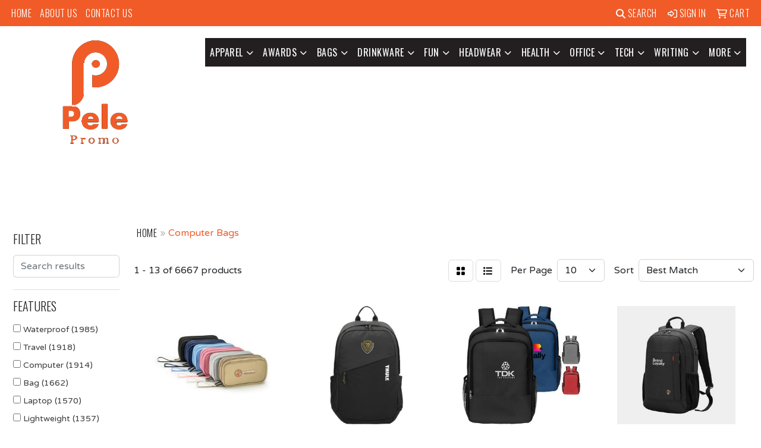

--- FILE ---
content_type: text/html
request_url: https://www.pelepromo.com/ws/ws.dll/StartSrch?UID=24374&WENavID=19447123
body_size: 12730
content:
<!DOCTYPE html>
<html lang="en"><head>
<meta charset="utf-8">
<meta http-equiv="X-UA-Compatible" content="IE=edge">
<meta name="viewport" content="width=device-width, initial-scale=1">
<!-- The above 3 meta tags *must* come first in the head; any other head content must come *after* these tags -->


<link href="/distsite/styles/8/css/bootstrap.min.css" rel="stylesheet" />
<link href="https://fonts.googleapis.com/css?family=Open+Sans:400,600|Oswald:400,600" rel="stylesheet">
<link href="/distsite/styles/8/css/owl.carousel.min.css" rel="stylesheet">
<link href="/distsite/styles/8/css/nouislider.css" rel="stylesheet">
<!--<link href="/distsite/styles/8/css/menu.css" rel="stylesheet"/>-->
<link href="/distsite/styles/8/css/flexslider.css" rel="stylesheet">
<link href="/distsite/styles/8/css/all.min.css" rel="stylesheet">
<link href="/distsite/styles/8/css/slick/slick.css" rel="stylesheet"/>
<link href="/distsite/styles/8/css/lightbox/lightbox.css" rel="stylesheet"  />
<link href="/distsite/styles/8/css/yamm.css" rel="stylesheet" />
<!-- Custom styles for this theme -->
<link href="/we/we.dll/StyleSheet?UN=24374&Type=WETheme&TS=C45447.544537037" rel="stylesheet">
<!-- Custom styles for this theme -->
<link href="/we/we.dll/StyleSheet?UN=24374&Type=WETheme-PS&TS=C45447.544537037" rel="stylesheet">
<link rel="preconnect" href="https://fonts.googleapis.com">
<link rel="preconnect" href="https://fonts.gstatic.com" crossorigin>
<link href="https://fonts.googleapis.com/css2?family=Oswald:wght@200;300;400;500;600;700&display=swap" rel="stylesheet">
<style>
#header-btm {padding: 0;}
.heading-title {color: #171717; font-family: 'Oswald', sans-serif !important; margin-bottom: 10px !important; font-size: 18px; text-transform: uppercase !important; font-weight: 300;}
.underline-txt {background-size: 100px 1.4em; background-image: linear-gradient(to bottom,rgba(0,0,0,0) 80%,#fbb214 80%); font-weight: 400;}
h1, h2, h3, h4, h5, h6 {font-family: 'Oswald', sans-serif !important; text-transform: uppercase !important; font-weight: 300;}
.title {font-family: 'Oswald', sans-serif !important; text-transform: uppercase !important; font-weight: 300 !important;}
a {font-family: 'Oswald', sans-serif !important; text-transform: uppercase !important; font-weight: 300; letter-spacing: .5px;}
</style>

<style>
#home-content-top {
    padding: 30px 0px;
    background-color: #ededed;
    //background-image: url('/we/we.dll/Pic?UN=24374&F=HomeSection4&Age=-1');
    //background-size: 100% 100%;
    //background-repeat: repeat;
    //background-position: left top;
    //background-attachment: fixed;
    //background-size: cover;
}

</style>

<!-- HTML5 shim and Respond.js for IE8 support of HTML5 elements and media queries -->
<!--[if lt IE 9]>
      <script src="https://oss.maxcdn.com/html5shiv/3.7.3/html5shiv.min.js"></script>
      <script src="https://oss.maxcdn.com/respond/1.4.2/respond.min.js"></script>
    <![endif]-->

</head>

<body style="background:#fff;">


  <!-- Slide-Out Menu -->
  <div id="filter-menu" class="filter-menu">
    <button id="close-menu" class="btn-close"></button>
    <div class="menu-content">
      
<aside class="filter-sidebar">



<div class="filter-section first">
	<h2>Filter</h2>
	 <div class="input-group mb-3">
	 <input type="text" style="border-right:0;" placeholder="Search results" class="form-control text-search-within-results" name="SearchWithinResults" value="" maxlength="100" onkeyup="HandleTextFilter(event);">
	  <label class="input-group-text" style="background-color:#fff;"><a  style="display:none;" href="javascript:void(0);" class="remove-filter" data-toggle="tooltip" title="Clear" onclick="ClearTextFilter();"><i class="far fa-times" aria-hidden="true"></i> <span class="fa-sr-only">x</span></a></label>
	</div>
</div>

<a href="javascript:void(0);" class="clear-filters"  style="display:none;" onclick="ClearDrillDown();">Clear all filters</a>

<div class="filter-section"  style="display:none;">
	<h2>Categories</h2>

	<div class="filter-list">

	 

		<!-- wrapper for more filters -->
        <div class="show-filter">

		</div><!-- showfilters -->

	</div>

		<a href="#" class="show-more"  style="display:none;" >Show more</a>
</div>


<div class="filter-section" >
	<h2>Features</h2>

		<div class="filter-list">

	  		<div class="checkbox"><label><input class="filtercheckbox" type="checkbox" name="2|Waterproof" ><span> Waterproof (1985)</span></label></div><div class="checkbox"><label><input class="filtercheckbox" type="checkbox" name="2|Travel" ><span> Travel (1918)</span></label></div><div class="checkbox"><label><input class="filtercheckbox" type="checkbox" name="2|Computer" ><span> Computer (1914)</span></label></div><div class="checkbox"><label><input class="filtercheckbox" type="checkbox" name="2|Bag" ><span> Bag (1662)</span></label></div><div class="checkbox"><label><input class="filtercheckbox" type="checkbox" name="2|Laptop" ><span> Laptop (1570)</span></label></div><div class="checkbox"><label><input class="filtercheckbox" type="checkbox" name="2|Lightweight" ><span> Lightweight (1357)</span></label></div><div class="checkbox"><label><input class="filtercheckbox" type="checkbox" name="2|Durable" ><span> Durable (1255)</span></label></div><div class="checkbox"><label><input class="filtercheckbox" type="checkbox" name="2|Business" ><span> Business (1213)</span></label></div><div class="checkbox"><label><input class="filtercheckbox" type="checkbox" name="2|Backpack" ><span> Backpack (1126)</span></label></div><div class="checkbox"><label><input class="filtercheckbox" type="checkbox" name="2|Portable" ><span> Portable (981)</span></label></div><div class="show-filter"><div class="checkbox"><label><input class="filtercheckbox" type="checkbox" name="2|School" ><span> School (981)</span></label></div><div class="checkbox"><label><input class="filtercheckbox" type="checkbox" name="2|College" ><span> College (866)</span></label></div><div class="checkbox"><label><input class="filtercheckbox" type="checkbox" name="2|Laptop bag" ><span> Laptop bag (792)</span></label></div><div class="checkbox"><label><input class="filtercheckbox" type="checkbox" name="2|Briefcase" ><span> Briefcase (788)</span></label></div><div class="checkbox"><label><input class="filtercheckbox" type="checkbox" name="2|Storage" ><span> Storage (762)</span></label></div><div class="checkbox"><label><input class="filtercheckbox" type="checkbox" name="2|Office" ><span> Office (738)</span></label></div><div class="checkbox"><label><input class="filtercheckbox" type="checkbox" name="2|Zipper" ><span> Zipper (733)</span></label></div><div class="checkbox"><label><input class="filtercheckbox" type="checkbox" name="2|Sleeve" ><span> Sleeve (721)</span></label></div><div class="checkbox"><label><input class="filtercheckbox" type="checkbox" name="2|Pocket" ><span> Pocket (661)</span></label></div><div class="checkbox"><label><input class="filtercheckbox" type="checkbox" name="2|Work" ><span> Work (643)</span></label></div><div class="checkbox"><label><input class="filtercheckbox" type="checkbox" name="2|Tablet" ><span> Tablet (617)</span></label></div><div class="checkbox"><label><input class="filtercheckbox" type="checkbox" name="2|Computer bag" ><span> Computer bag (614)</span></label></div><div class="checkbox"><label><input class="filtercheckbox" type="checkbox" name="2|Handle" ><span> Handle (595)</span></label></div><div class="checkbox"><label><input class="filtercheckbox" type="checkbox" name="2|Outdoor" ><span> Outdoor (574)</span></label></div><div class="checkbox"><label><input class="filtercheckbox" type="checkbox" name="2|Handbag" ><span> Handbag (573)</span></label></div><div class="checkbox"><label><input class="filtercheckbox" type="checkbox" name="2|Case" ><span> Case (572)</span></label></div><div class="checkbox"><label><input class="filtercheckbox" type="checkbox" name="2|Laptop sleeve" ><span> Laptop sleeve (550)</span></label></div><div class="checkbox"><label><input class="filtercheckbox" type="checkbox" name="2|Laptop case" ><span> Laptop case (521)</span></label></div><div class="checkbox"><label><input class="filtercheckbox" type="checkbox" name="2|Organizer" ><span> Organizer (513)</span></label></div><div class="checkbox"><label><input class="filtercheckbox" type="checkbox" name="2|Notebook" ><span> Notebook (488)</span></label></div><div class="checkbox"><label><input class="filtercheckbox" type="checkbox" name="2|Shoulder" ><span> Shoulder (439)</span></label></div><div class="checkbox"><label><input class="filtercheckbox" type="checkbox" name="2|Protective" ><span> Protective (406)</span></label></div><div class="checkbox"><label><input class="filtercheckbox" type="checkbox" name="2|Slim" ><span> Slim (394)</span></label></div><div class="checkbox"><label><input class="filtercheckbox" type="checkbox" name="2|Large capacity" ><span> Large capacity (389)</span></label></div><div class="checkbox"><label><input class="filtercheckbox" type="checkbox" name="2|Water resistant" ><span> Water resistant (389)</span></label></div><div class="checkbox"><label><input class="filtercheckbox" type="checkbox" name="2|Tote" ><span> Tote (382)</span></label></div><div class="checkbox"><label><input class="filtercheckbox" type="checkbox" name="2|Student" ><span> Student (379)</span></label></div><div class="checkbox"><label><input class="filtercheckbox" type="checkbox" name="2|Adjustable" ><span> Adjustable (349)</span></label></div><div class="checkbox"><label><input class="filtercheckbox" type="checkbox" name="2|Sport" ><span> Sport (344)</span></label></div><div class="checkbox"><label><input class="filtercheckbox" type="checkbox" name="2|Daypack" ><span> Daypack (339)</span></label></div><div class="checkbox"><label><input class="filtercheckbox" type="checkbox" name="2|Padded" ><span> Padded (335)</span></label></div><div class="checkbox"><label><input class="filtercheckbox" type="checkbox" name="2|Pouch" ><span> Pouch (323)</span></label></div><div class="checkbox"><label><input class="filtercheckbox" type="checkbox" name="2|Messenger" ><span> Messenger (307)</span></label></div><div class="checkbox"><label><input class="filtercheckbox" type="checkbox" name="2|Shockproof" ><span> Shockproof (304)</span></label></div><div class="checkbox"><label><input class="filtercheckbox" type="checkbox" name="2|Polyester" ><span> Polyester (297)</span></label></div><div class="checkbox"><label><input class="filtercheckbox" type="checkbox" name="2|Large" ><span> Large (290)</span></label></div><div class="checkbox"><label><input class="filtercheckbox" type="checkbox" name="2|Rectangle" ><span> Rectangle (273)</span></label></div><div class="checkbox"><label><input class="filtercheckbox" type="checkbox" name="2|Laptop backpack" ><span> Laptop backpack (271)</span></label></div><div class="checkbox"><label><input class="filtercheckbox" type="checkbox" name="2|Zipper closure" ><span> Zipper closure (271)</span></label></div><div class="checkbox"><label><input class="filtercheckbox" type="checkbox" name="2|Compact" ><span> Compact (270)</span></label></div></div>

			<!-- wrapper for more filters -->
			<div class="show-filter">

			</div><!-- showfilters -->
 		</div>
		<a href="#" class="show-more"  >Show more</a>


</div>


<div class="filter-section" >
	<h2>Colors</h2>

		<div class="filter-list">

		  	<div class="checkbox"><label><input class="filtercheckbox" type="checkbox" name="1|Black" ><span> Black (5383)</span></label></div><div class="checkbox"><label><input class="filtercheckbox" type="checkbox" name="1|Gray" ><span> Gray (3314)</span></label></div><div class="checkbox"><label><input class="filtercheckbox" type="checkbox" name="1|Blue" ><span> Blue (2196)</span></label></div><div class="checkbox"><label><input class="filtercheckbox" type="checkbox" name="1|Pink" ><span> Pink (1924)</span></label></div><div class="checkbox"><label><input class="filtercheckbox" type="checkbox" name="1|Red" ><span> Red (1303)</span></label></div><div class="checkbox"><label><input class="filtercheckbox" type="checkbox" name="1|Navy blue" ><span> Navy blue (1039)</span></label></div><div class="checkbox"><label><input class="filtercheckbox" type="checkbox" name="1|Green" ><span> Green (988)</span></label></div><div class="checkbox"><label><input class="filtercheckbox" type="checkbox" name="1|Brown" ><span> Brown (752)</span></label></div><div class="checkbox"><label><input class="filtercheckbox" type="checkbox" name="1|Purple" ><span> Purple (718)</span></label></div><div class="checkbox"><label><input class="filtercheckbox" type="checkbox" name="1|Dark gray" ><span> Dark gray (628)</span></label></div><div class="show-filter"><div class="checkbox"><label><input class="filtercheckbox" type="checkbox" name="1|Light gray" ><span> Light gray (595)</span></label></div><div class="checkbox"><label><input class="filtercheckbox" type="checkbox" name="1|White" ><span> White (480)</span></label></div><div class="checkbox"><label><input class="filtercheckbox" type="checkbox" name="1|Dark blue" ><span> Dark blue (386)</span></label></div><div class="checkbox"><label><input class="filtercheckbox" type="checkbox" name="1|Yellow" ><span> Yellow (373)</span></label></div><div class="checkbox"><label><input class="filtercheckbox" type="checkbox" name="1|Light blue" ><span> Light blue (364)</span></label></div><div class="checkbox"><label><input class="filtercheckbox" type="checkbox" name="1|Orange" ><span> Orange (362)</span></label></div><div class="checkbox"><label><input class="filtercheckbox" type="checkbox" name="1|Royal blue" ><span> Royal blue (266)</span></label></div><div class="checkbox"><label><input class="filtercheckbox" type="checkbox" name="1|Beige" ><span> Beige (224)</span></label></div><div class="checkbox"><label><input class="filtercheckbox" type="checkbox" name="1|Dark green" ><span> Dark green (194)</span></label></div><div class="checkbox"><label><input class="filtercheckbox" type="checkbox" name="1|Various" ><span> Various (182)</span></label></div><div class="checkbox"><label><input class="filtercheckbox" type="checkbox" name="1|Rose red" ><span> Rose red (132)</span></label></div><div class="checkbox"><label><input class="filtercheckbox" type="checkbox" name="1|Khaki" ><span> Khaki (123)</span></label></div><div class="checkbox"><label><input class="filtercheckbox" type="checkbox" name="1|Lime green" ><span> Lime green (117)</span></label></div><div class="checkbox"><label><input class="filtercheckbox" type="checkbox" name="1|Light green" ><span> Light green (108)</span></label></div><div class="checkbox"><label><input class="filtercheckbox" type="checkbox" name="1|Navy" ><span> Navy (108)</span></label></div><div class="checkbox"><label><input class="filtercheckbox" type="checkbox" name="1|Sky blue" ><span> Sky blue (89)</span></label></div><div class="checkbox"><label><input class="filtercheckbox" type="checkbox" name="1|Olive green" ><span> Olive green (88)</span></label></div><div class="checkbox"><label><input class="filtercheckbox" type="checkbox" name="1|Silver" ><span> Silver (79)</span></label></div><div class="checkbox"><label><input class="filtercheckbox" type="checkbox" name="1|Coffee brown" ><span> Coffee brown (76)</span></label></div><div class="checkbox"><label><input class="filtercheckbox" type="checkbox" name="1|Army green" ><span> Army green (75)</span></label></div><div class="checkbox"><label><input class="filtercheckbox" type="checkbox" name="1|Dark brown" ><span> Dark brown (71)</span></label></div><div class="checkbox"><label><input class="filtercheckbox" type="checkbox" name="1|Wine red" ><span> Wine red (65)</span></label></div><div class="checkbox"><label><input class="filtercheckbox" type="checkbox" name="1|Light pink" ><span> Light pink (62)</span></label></div><div class="checkbox"><label><input class="filtercheckbox" type="checkbox" name="1|Light brown" ><span> Light brown (59)</span></label></div><div class="checkbox"><label><input class="filtercheckbox" type="checkbox" name="1|Light purple" ><span> Light purple (55)</span></label></div><div class="checkbox"><label><input class="filtercheckbox" type="checkbox" name="1|Dark red" ><span> Dark red (52)</span></label></div><div class="checkbox"><label><input class="filtercheckbox" type="checkbox" name="1|Khaki tan" ><span> Khaki tan (52)</span></label></div><div class="checkbox"><label><input class="filtercheckbox" type="checkbox" name="1|Tan" ><span> Tan (51)</span></label></div><div class="checkbox"><label><input class="filtercheckbox" type="checkbox" name="1|Burgundy red" ><span> Burgundy red (49)</span></label></div><div class="checkbox"><label><input class="filtercheckbox" type="checkbox" name="1|Graphite" ><span> Graphite (47)</span></label></div><div class="checkbox"><label><input class="filtercheckbox" type="checkbox" name="1|Charcoal" ><span> Charcoal (44)</span></label></div><div class="checkbox"><label><input class="filtercheckbox" type="checkbox" name="1|Gray/black" ><span> Gray/black (43)</span></label></div><div class="checkbox"><label><input class="filtercheckbox" type="checkbox" name="1|Dark pink" ><span> Dark pink (42)</span></label></div><div class="checkbox"><label><input class="filtercheckbox" type="checkbox" name="1|Mint green" ><span> Mint green (40)</span></label></div><div class="checkbox"><label><input class="filtercheckbox" type="checkbox" name="1|Coffee" ><span> Coffee (39)</span></label></div><div class="checkbox"><label><input class="filtercheckbox" type="checkbox" name="1|Khaki beige" ><span> Khaki beige (37)</span></label></div><div class="checkbox"><label><input class="filtercheckbox" type="checkbox" name="1|Gold" ><span> Gold (36)</span></label></div><div class="checkbox"><label><input class="filtercheckbox" type="checkbox" name="1|Burgundy" ><span> Burgundy (35)</span></label></div><div class="checkbox"><label><input class="filtercheckbox" type="checkbox" name="1|Charcoal gray" ><span> Charcoal gray (35)</span></label></div><div class="checkbox"><label><input class="filtercheckbox" type="checkbox" name="1|Dark purple" ><span> Dark purple (30)</span></label></div></div>


			<!-- wrapper for more filters -->
			<div class="show-filter">

			</div><!-- showfilters -->

		  </div>

		<a href="#" class="show-more"  >Show more</a>
</div>


<div class="filter-section"  >
	<h2>Price Range</h2>
	<div class="filter-price-wrap">
		<div class="filter-price-inner">
			<div class="input-group">
				<span class="input-group-text input-group-text-white">$</span>
				<input type="text" class="form-control form-control-sm filter-min-prices" name="min-prices" value="" placeholder="Min" onkeyup="HandlePriceFilter(event);">
			</div>
			<div class="input-group">
				<span class="input-group-text input-group-text-white">$</span>
				<input type="text" class="form-control form-control-sm filter-max-prices" name="max-prices" value="" placeholder="Max" onkeyup="HandlePriceFilter(event);">
			</div>
		</div>
		<a href="javascript:void(0)" onclick="SetPriceFilter();" ><i class="fa-solid fa-chevron-right"></i></a>
	</div>
</div>

<div class="filter-section"   >
	<h2>Quantity</h2>
	<div class="filter-price-wrap mb-2">
		<input type="text" class="form-control form-control-sm filter-quantity" value="" placeholder="Qty" onkeyup="HandleQuantityFilter(event);">
		<a href="javascript:void(0)" onclick="SetQuantityFilter();"><i class="fa-solid fa-chevron-right"></i></a>
	</div>
</div>




	</aside>

    </div>
</div>




	<div class="container-fluid">
		<div class="row">

			<div class="col-md-3 col-lg-2">
        <div class="d-none d-md-block">
          <div id="desktop-filter">
            
<aside class="filter-sidebar">



<div class="filter-section first">
	<h2>Filter</h2>
	 <div class="input-group mb-3">
	 <input type="text" style="border-right:0;" placeholder="Search results" class="form-control text-search-within-results" name="SearchWithinResults" value="" maxlength="100" onkeyup="HandleTextFilter(event);">
	  <label class="input-group-text" style="background-color:#fff;"><a  style="display:none;" href="javascript:void(0);" class="remove-filter" data-toggle="tooltip" title="Clear" onclick="ClearTextFilter();"><i class="far fa-times" aria-hidden="true"></i> <span class="fa-sr-only">x</span></a></label>
	</div>
</div>

<a href="javascript:void(0);" class="clear-filters"  style="display:none;" onclick="ClearDrillDown();">Clear all filters</a>

<div class="filter-section"  style="display:none;">
	<h2>Categories</h2>

	<div class="filter-list">

	 

		<!-- wrapper for more filters -->
        <div class="show-filter">

		</div><!-- showfilters -->

	</div>

		<a href="#" class="show-more"  style="display:none;" >Show more</a>
</div>


<div class="filter-section" >
	<h2>Features</h2>

		<div class="filter-list">

	  		<div class="checkbox"><label><input class="filtercheckbox" type="checkbox" name="2|Waterproof" ><span> Waterproof (1985)</span></label></div><div class="checkbox"><label><input class="filtercheckbox" type="checkbox" name="2|Travel" ><span> Travel (1918)</span></label></div><div class="checkbox"><label><input class="filtercheckbox" type="checkbox" name="2|Computer" ><span> Computer (1914)</span></label></div><div class="checkbox"><label><input class="filtercheckbox" type="checkbox" name="2|Bag" ><span> Bag (1662)</span></label></div><div class="checkbox"><label><input class="filtercheckbox" type="checkbox" name="2|Laptop" ><span> Laptop (1570)</span></label></div><div class="checkbox"><label><input class="filtercheckbox" type="checkbox" name="2|Lightweight" ><span> Lightweight (1357)</span></label></div><div class="checkbox"><label><input class="filtercheckbox" type="checkbox" name="2|Durable" ><span> Durable (1255)</span></label></div><div class="checkbox"><label><input class="filtercheckbox" type="checkbox" name="2|Business" ><span> Business (1213)</span></label></div><div class="checkbox"><label><input class="filtercheckbox" type="checkbox" name="2|Backpack" ><span> Backpack (1126)</span></label></div><div class="checkbox"><label><input class="filtercheckbox" type="checkbox" name="2|Portable" ><span> Portable (981)</span></label></div><div class="show-filter"><div class="checkbox"><label><input class="filtercheckbox" type="checkbox" name="2|School" ><span> School (981)</span></label></div><div class="checkbox"><label><input class="filtercheckbox" type="checkbox" name="2|College" ><span> College (866)</span></label></div><div class="checkbox"><label><input class="filtercheckbox" type="checkbox" name="2|Laptop bag" ><span> Laptop bag (792)</span></label></div><div class="checkbox"><label><input class="filtercheckbox" type="checkbox" name="2|Briefcase" ><span> Briefcase (788)</span></label></div><div class="checkbox"><label><input class="filtercheckbox" type="checkbox" name="2|Storage" ><span> Storage (762)</span></label></div><div class="checkbox"><label><input class="filtercheckbox" type="checkbox" name="2|Office" ><span> Office (738)</span></label></div><div class="checkbox"><label><input class="filtercheckbox" type="checkbox" name="2|Zipper" ><span> Zipper (733)</span></label></div><div class="checkbox"><label><input class="filtercheckbox" type="checkbox" name="2|Sleeve" ><span> Sleeve (721)</span></label></div><div class="checkbox"><label><input class="filtercheckbox" type="checkbox" name="2|Pocket" ><span> Pocket (661)</span></label></div><div class="checkbox"><label><input class="filtercheckbox" type="checkbox" name="2|Work" ><span> Work (643)</span></label></div><div class="checkbox"><label><input class="filtercheckbox" type="checkbox" name="2|Tablet" ><span> Tablet (617)</span></label></div><div class="checkbox"><label><input class="filtercheckbox" type="checkbox" name="2|Computer bag" ><span> Computer bag (614)</span></label></div><div class="checkbox"><label><input class="filtercheckbox" type="checkbox" name="2|Handle" ><span> Handle (595)</span></label></div><div class="checkbox"><label><input class="filtercheckbox" type="checkbox" name="2|Outdoor" ><span> Outdoor (574)</span></label></div><div class="checkbox"><label><input class="filtercheckbox" type="checkbox" name="2|Handbag" ><span> Handbag (573)</span></label></div><div class="checkbox"><label><input class="filtercheckbox" type="checkbox" name="2|Case" ><span> Case (572)</span></label></div><div class="checkbox"><label><input class="filtercheckbox" type="checkbox" name="2|Laptop sleeve" ><span> Laptop sleeve (550)</span></label></div><div class="checkbox"><label><input class="filtercheckbox" type="checkbox" name="2|Laptop case" ><span> Laptop case (521)</span></label></div><div class="checkbox"><label><input class="filtercheckbox" type="checkbox" name="2|Organizer" ><span> Organizer (513)</span></label></div><div class="checkbox"><label><input class="filtercheckbox" type="checkbox" name="2|Notebook" ><span> Notebook (488)</span></label></div><div class="checkbox"><label><input class="filtercheckbox" type="checkbox" name="2|Shoulder" ><span> Shoulder (439)</span></label></div><div class="checkbox"><label><input class="filtercheckbox" type="checkbox" name="2|Protective" ><span> Protective (406)</span></label></div><div class="checkbox"><label><input class="filtercheckbox" type="checkbox" name="2|Slim" ><span> Slim (394)</span></label></div><div class="checkbox"><label><input class="filtercheckbox" type="checkbox" name="2|Large capacity" ><span> Large capacity (389)</span></label></div><div class="checkbox"><label><input class="filtercheckbox" type="checkbox" name="2|Water resistant" ><span> Water resistant (389)</span></label></div><div class="checkbox"><label><input class="filtercheckbox" type="checkbox" name="2|Tote" ><span> Tote (382)</span></label></div><div class="checkbox"><label><input class="filtercheckbox" type="checkbox" name="2|Student" ><span> Student (379)</span></label></div><div class="checkbox"><label><input class="filtercheckbox" type="checkbox" name="2|Adjustable" ><span> Adjustable (349)</span></label></div><div class="checkbox"><label><input class="filtercheckbox" type="checkbox" name="2|Sport" ><span> Sport (344)</span></label></div><div class="checkbox"><label><input class="filtercheckbox" type="checkbox" name="2|Daypack" ><span> Daypack (339)</span></label></div><div class="checkbox"><label><input class="filtercheckbox" type="checkbox" name="2|Padded" ><span> Padded (335)</span></label></div><div class="checkbox"><label><input class="filtercheckbox" type="checkbox" name="2|Pouch" ><span> Pouch (323)</span></label></div><div class="checkbox"><label><input class="filtercheckbox" type="checkbox" name="2|Messenger" ><span> Messenger (307)</span></label></div><div class="checkbox"><label><input class="filtercheckbox" type="checkbox" name="2|Shockproof" ><span> Shockproof (304)</span></label></div><div class="checkbox"><label><input class="filtercheckbox" type="checkbox" name="2|Polyester" ><span> Polyester (297)</span></label></div><div class="checkbox"><label><input class="filtercheckbox" type="checkbox" name="2|Large" ><span> Large (290)</span></label></div><div class="checkbox"><label><input class="filtercheckbox" type="checkbox" name="2|Rectangle" ><span> Rectangle (273)</span></label></div><div class="checkbox"><label><input class="filtercheckbox" type="checkbox" name="2|Laptop backpack" ><span> Laptop backpack (271)</span></label></div><div class="checkbox"><label><input class="filtercheckbox" type="checkbox" name="2|Zipper closure" ><span> Zipper closure (271)</span></label></div><div class="checkbox"><label><input class="filtercheckbox" type="checkbox" name="2|Compact" ><span> Compact (270)</span></label></div></div>

			<!-- wrapper for more filters -->
			<div class="show-filter">

			</div><!-- showfilters -->
 		</div>
		<a href="#" class="show-more"  >Show more</a>


</div>


<div class="filter-section" >
	<h2>Colors</h2>

		<div class="filter-list">

		  	<div class="checkbox"><label><input class="filtercheckbox" type="checkbox" name="1|Black" ><span> Black (5383)</span></label></div><div class="checkbox"><label><input class="filtercheckbox" type="checkbox" name="1|Gray" ><span> Gray (3314)</span></label></div><div class="checkbox"><label><input class="filtercheckbox" type="checkbox" name="1|Blue" ><span> Blue (2196)</span></label></div><div class="checkbox"><label><input class="filtercheckbox" type="checkbox" name="1|Pink" ><span> Pink (1924)</span></label></div><div class="checkbox"><label><input class="filtercheckbox" type="checkbox" name="1|Red" ><span> Red (1303)</span></label></div><div class="checkbox"><label><input class="filtercheckbox" type="checkbox" name="1|Navy blue" ><span> Navy blue (1039)</span></label></div><div class="checkbox"><label><input class="filtercheckbox" type="checkbox" name="1|Green" ><span> Green (988)</span></label></div><div class="checkbox"><label><input class="filtercheckbox" type="checkbox" name="1|Brown" ><span> Brown (752)</span></label></div><div class="checkbox"><label><input class="filtercheckbox" type="checkbox" name="1|Purple" ><span> Purple (718)</span></label></div><div class="checkbox"><label><input class="filtercheckbox" type="checkbox" name="1|Dark gray" ><span> Dark gray (628)</span></label></div><div class="show-filter"><div class="checkbox"><label><input class="filtercheckbox" type="checkbox" name="1|Light gray" ><span> Light gray (595)</span></label></div><div class="checkbox"><label><input class="filtercheckbox" type="checkbox" name="1|White" ><span> White (480)</span></label></div><div class="checkbox"><label><input class="filtercheckbox" type="checkbox" name="1|Dark blue" ><span> Dark blue (386)</span></label></div><div class="checkbox"><label><input class="filtercheckbox" type="checkbox" name="1|Yellow" ><span> Yellow (373)</span></label></div><div class="checkbox"><label><input class="filtercheckbox" type="checkbox" name="1|Light blue" ><span> Light blue (364)</span></label></div><div class="checkbox"><label><input class="filtercheckbox" type="checkbox" name="1|Orange" ><span> Orange (362)</span></label></div><div class="checkbox"><label><input class="filtercheckbox" type="checkbox" name="1|Royal blue" ><span> Royal blue (266)</span></label></div><div class="checkbox"><label><input class="filtercheckbox" type="checkbox" name="1|Beige" ><span> Beige (224)</span></label></div><div class="checkbox"><label><input class="filtercheckbox" type="checkbox" name="1|Dark green" ><span> Dark green (194)</span></label></div><div class="checkbox"><label><input class="filtercheckbox" type="checkbox" name="1|Various" ><span> Various (182)</span></label></div><div class="checkbox"><label><input class="filtercheckbox" type="checkbox" name="1|Rose red" ><span> Rose red (132)</span></label></div><div class="checkbox"><label><input class="filtercheckbox" type="checkbox" name="1|Khaki" ><span> Khaki (123)</span></label></div><div class="checkbox"><label><input class="filtercheckbox" type="checkbox" name="1|Lime green" ><span> Lime green (117)</span></label></div><div class="checkbox"><label><input class="filtercheckbox" type="checkbox" name="1|Light green" ><span> Light green (108)</span></label></div><div class="checkbox"><label><input class="filtercheckbox" type="checkbox" name="1|Navy" ><span> Navy (108)</span></label></div><div class="checkbox"><label><input class="filtercheckbox" type="checkbox" name="1|Sky blue" ><span> Sky blue (89)</span></label></div><div class="checkbox"><label><input class="filtercheckbox" type="checkbox" name="1|Olive green" ><span> Olive green (88)</span></label></div><div class="checkbox"><label><input class="filtercheckbox" type="checkbox" name="1|Silver" ><span> Silver (79)</span></label></div><div class="checkbox"><label><input class="filtercheckbox" type="checkbox" name="1|Coffee brown" ><span> Coffee brown (76)</span></label></div><div class="checkbox"><label><input class="filtercheckbox" type="checkbox" name="1|Army green" ><span> Army green (75)</span></label></div><div class="checkbox"><label><input class="filtercheckbox" type="checkbox" name="1|Dark brown" ><span> Dark brown (71)</span></label></div><div class="checkbox"><label><input class="filtercheckbox" type="checkbox" name="1|Wine red" ><span> Wine red (65)</span></label></div><div class="checkbox"><label><input class="filtercheckbox" type="checkbox" name="1|Light pink" ><span> Light pink (62)</span></label></div><div class="checkbox"><label><input class="filtercheckbox" type="checkbox" name="1|Light brown" ><span> Light brown (59)</span></label></div><div class="checkbox"><label><input class="filtercheckbox" type="checkbox" name="1|Light purple" ><span> Light purple (55)</span></label></div><div class="checkbox"><label><input class="filtercheckbox" type="checkbox" name="1|Dark red" ><span> Dark red (52)</span></label></div><div class="checkbox"><label><input class="filtercheckbox" type="checkbox" name="1|Khaki tan" ><span> Khaki tan (52)</span></label></div><div class="checkbox"><label><input class="filtercheckbox" type="checkbox" name="1|Tan" ><span> Tan (51)</span></label></div><div class="checkbox"><label><input class="filtercheckbox" type="checkbox" name="1|Burgundy red" ><span> Burgundy red (49)</span></label></div><div class="checkbox"><label><input class="filtercheckbox" type="checkbox" name="1|Graphite" ><span> Graphite (47)</span></label></div><div class="checkbox"><label><input class="filtercheckbox" type="checkbox" name="1|Charcoal" ><span> Charcoal (44)</span></label></div><div class="checkbox"><label><input class="filtercheckbox" type="checkbox" name="1|Gray/black" ><span> Gray/black (43)</span></label></div><div class="checkbox"><label><input class="filtercheckbox" type="checkbox" name="1|Dark pink" ><span> Dark pink (42)</span></label></div><div class="checkbox"><label><input class="filtercheckbox" type="checkbox" name="1|Mint green" ><span> Mint green (40)</span></label></div><div class="checkbox"><label><input class="filtercheckbox" type="checkbox" name="1|Coffee" ><span> Coffee (39)</span></label></div><div class="checkbox"><label><input class="filtercheckbox" type="checkbox" name="1|Khaki beige" ><span> Khaki beige (37)</span></label></div><div class="checkbox"><label><input class="filtercheckbox" type="checkbox" name="1|Gold" ><span> Gold (36)</span></label></div><div class="checkbox"><label><input class="filtercheckbox" type="checkbox" name="1|Burgundy" ><span> Burgundy (35)</span></label></div><div class="checkbox"><label><input class="filtercheckbox" type="checkbox" name="1|Charcoal gray" ><span> Charcoal gray (35)</span></label></div><div class="checkbox"><label><input class="filtercheckbox" type="checkbox" name="1|Dark purple" ><span> Dark purple (30)</span></label></div></div>


			<!-- wrapper for more filters -->
			<div class="show-filter">

			</div><!-- showfilters -->

		  </div>

		<a href="#" class="show-more"  >Show more</a>
</div>


<div class="filter-section"  >
	<h2>Price Range</h2>
	<div class="filter-price-wrap">
		<div class="filter-price-inner">
			<div class="input-group">
				<span class="input-group-text input-group-text-white">$</span>
				<input type="text" class="form-control form-control-sm filter-min-prices" name="min-prices" value="" placeholder="Min" onkeyup="HandlePriceFilter(event);">
			</div>
			<div class="input-group">
				<span class="input-group-text input-group-text-white">$</span>
				<input type="text" class="form-control form-control-sm filter-max-prices" name="max-prices" value="" placeholder="Max" onkeyup="HandlePriceFilter(event);">
			</div>
		</div>
		<a href="javascript:void(0)" onclick="SetPriceFilter();" ><i class="fa-solid fa-chevron-right"></i></a>
	</div>
</div>

<div class="filter-section"   >
	<h2>Quantity</h2>
	<div class="filter-price-wrap mb-2">
		<input type="text" class="form-control form-control-sm filter-quantity" value="" placeholder="Qty" onkeyup="HandleQuantityFilter(event);">
		<a href="javascript:void(0)" onclick="SetQuantityFilter();"><i class="fa-solid fa-chevron-right"></i></a>
	</div>
</div>




	</aside>

          </div>
        </div>
			</div>

			<div class="col-md-9 col-lg-10">
				

				<ol class="breadcrumb"  >
              		<li><a href="https://www.pelepromo.com" target="_top">Home</a></li>
             	 	<li class="active">Computer Bags</li>
            	</ol>




				<div id="product-list-controls">

				
						<div class="d-flex align-items-center justify-content-between">
							<div class="d-none d-md-block me-3">
								1 - 13 of  6667 <span class="d-none d-lg-inline">products</span>
							</div>
					  
						  <!-- Right Aligned Controls -->
						  <div class="product-controls-right d-flex align-items-center">
       
              <button id="show-filter-button" class="btn btn-control d-block d-md-none"><i class="fa-solid fa-filter" aria-hidden="true"></i></button>

							
							<span class="me-3">
								<a href="/ws/ws.dll/StartSrch?UID=24374&WENavID=19447123&View=T&ST=260127080342600134948306256" class="btn btn-control grid" title="Change to Grid View"><i class="fa-solid fa-grid-2" aria-hidden="true"></i>  <span class="fa-sr-only">Grid</span></a>
								<a href="/ws/ws.dll/StartSrch?UID=24374&WENavID=19447123&View=L&ST=260127080342600134948306256" class="btn btn-control" title="Change to List View"><i class="fa-solid fa-list"></i> <span class="fa-sr-only">List</span></a>
							</span>
							
					  
							<!-- Number of Items Per Page -->
							<div class="me-2 d-none d-lg-block">
								<label>Per Page</label>
							</div>
							<div class="me-3 d-none d-md-block">
								<select class="form-select notranslate" onchange="GoToNewURL(this);" aria-label="Items per page">
									<option value="/ws/ws.dll/StartSrch?UID=24374&WENavID=19447123&ST=260127080342600134948306256&PPP=10" selected>10</option><option value="/ws/ws.dll/StartSrch?UID=24374&WENavID=19447123&ST=260127080342600134948306256&PPP=25" >25</option><option value="/ws/ws.dll/StartSrch?UID=24374&WENavID=19447123&ST=260127080342600134948306256&PPP=50" >50</option><option value="/ws/ws.dll/StartSrch?UID=24374&WENavID=19447123&ST=260127080342600134948306256&PPP=100" >100</option><option value="/ws/ws.dll/StartSrch?UID=24374&WENavID=19447123&ST=260127080342600134948306256&PPP=250" >250</option>
								
								</select>
							</div>
					  
							<!-- Sort By -->
							<div class="d-none d-lg-block me-2">
								<label>Sort</label>
							</div>
							<div>
								<select class="form-select" onchange="GoToNewURL(this);">
									<option value="/ws/ws.dll/StartSrch?UID=24374&WENavID=19447123&Sort=0" selected>Best Match</option><option value="/ws/ws.dll/StartSrch?UID=24374&WENavID=19447123&Sort=3">Most Popular</option><option value="/ws/ws.dll/StartSrch?UID=24374&WENavID=19447123&Sort=1">Price (Low to High)</option><option value="/ws/ws.dll/StartSrch?UID=24374&WENavID=19447123&Sort=2">Price (High to Low)</option>
								 </select>
							</div>
						  </div>
						</div>

			  </div>

				<!-- Product Results List -->
				<ul class="thumbnail-list"><li>
 <a href="https://www.pelepromo.com/p/NWGDG-UGCRP/aeroloft-business-first-tech-organizer" target="_parent" alt="AeroLOFT® Business First Tech Organizer" data-adid="60462|7533778" onclick="PostAdStatToService(597533778,1);">
 <div class="pr-list-grid">
		<img class="img-responsive" src="/ws/ws.dll/QPic?SN=60462&P=597533778&I=0&PX=300" alt="AeroLOFT® Business First Tech Organizer">
		<p class="pr-list-sponsored">Sponsored <span data-bs-toggle="tooltip" data-container="body" data-bs-placement="top" title="You're seeing this ad based on the product's relevance to your search query."><i class="fa fa-info-circle" aria-hidden="true"></i></span></p>
		<p class="pr-name">AeroLOFT® Business First Tech Organizer</p>
		<div class="pr-meta-row">
			<div class="product-reviews"  style="display:none;">
				<div class="rating-stars">
				<i class="fa-solid fa-star-sharp" aria-hidden="true"></i><i class="fa-solid fa-star-sharp" aria-hidden="true"></i><i class="fa-solid fa-star-sharp" aria-hidden="true"></i><i class="fa-solid fa-star-sharp" aria-hidden="true"></i><i class="fa-solid fa-star-sharp" aria-hidden="true"></i>
				</div>
				<span class="rating-count">(0)</span>
			</div>
			
		</div>
		<p class="pr-number"  ><span class="notranslate">Item #NWGDG-UGCRP</span></p>
		<p class="pr-price"  ><span class="notranslate">$9.60</span> - <span class="notranslate">$11.33</span></p>
 </div>
 </a>
</li>
<li>
 <a href="https://www.pelepromo.com/p/HSYJI-BVVDL/thule-heritage-notus-16-computer-backpack-20l" target="_parent" alt="Thule Heritage Notus 16'' Computer Backpack 20L" data-adid="52344|6319904" onclick="PostAdStatToService(506319904,1);">
 <div class="pr-list-grid">
		<img class="img-responsive" src="/ws/ws.dll/QPic?SN=52344&P=506319904&I=0&PX=300" alt="Thule Heritage Notus 16'' Computer Backpack 20L">
		<p class="pr-list-sponsored">Sponsored <span data-bs-toggle="tooltip" data-container="body" data-bs-placement="top" title="You're seeing this ad based on the product's relevance to your search query."><i class="fa fa-info-circle" aria-hidden="true"></i></span></p>
		<p class="pr-name">Thule Heritage Notus 16'' Computer Backpack 20L</p>
		<div class="pr-meta-row">
			<div class="product-reviews"  style="display:none;">
				<div class="rating-stars">
				<i class="fa-solid fa-star-sharp" aria-hidden="true"></i><i class="fa-solid fa-star-sharp" aria-hidden="true"></i><i class="fa-solid fa-star-sharp" aria-hidden="true"></i><i class="fa-solid fa-star-sharp" aria-hidden="true"></i><i class="fa-solid fa-star-sharp" aria-hidden="true"></i>
				</div>
				<span class="rating-count">(0)</span>
			</div>
			
		</div>
		<p class="pr-number"  ><span class="notranslate">Item #HSYJI-BVVDL</span></p>
		<p class="pr-price"  ><span class="notranslate">$69.68</span> - <span class="notranslate">$87.80</span></p>
 </div>
 </a>
</li>
<a name="2" href="#" alt="Item 2"></a>
<li>
 <a href="https://www.pelepromo.com/p/PLLJI-AJJCI/lightweight-sleek-travel-high-tech-laptop-backpack" target="_parent" alt="Lightweight Sleek Travel High Tech Laptop Backpack">
 <div class="pr-list-grid">
		<img class="img-responsive" src="/ws/ws.dll/QPic?SN=69609&P=337151911&I=0&PX=300" alt="Lightweight Sleek Travel High Tech Laptop Backpack">
		<p class="pr-name">Lightweight Sleek Travel High Tech Laptop Backpack</p>
		<div class="pr-meta-row">
			<div class="product-reviews"  style="display:none;">
				<div class="rating-stars">
				<i class="fa-solid fa-star-sharp active" aria-hidden="true"></i><i class="fa-solid fa-star-sharp active" aria-hidden="true"></i><i class="fa-solid fa-star-sharp active" aria-hidden="true"></i><i class="fa-solid fa-star-sharp active" aria-hidden="true"></i><i class="fa-solid fa-star-sharp active" aria-hidden="true"></i>
				</div>
				<span class="rating-count">(1)</span>
			</div>
			
		</div>
		<p class="pr-number"  ><span class="notranslate">Item #PLLJI-AJJCI</span></p>
		<p class="pr-price"  ><span class="notranslate">$17.85</span> - <span class="notranslate">$23.31</span></p>
 </div>
 </a>
</li>
<a name="3" href="#" alt="Item 3"></a>
<li>
 <a href="https://www.pelepromo.com/p/IWKTA-SCGKI/swissdigital-arbon-rfid-travel-business-backpack" target="_parent" alt="SwissDigital® ARBON RFID Travel Business Backpack">
 <div class="pr-list-grid">
		<img class="img-responsive" src="/ws/ws.dll/QPic?SN=69609&P=578458191&I=0&PX=300" alt="SwissDigital® ARBON RFID Travel Business Backpack">
		<p class="pr-name">SwissDigital® ARBON RFID Travel Business Backpack</p>
		<div class="pr-meta-row">
			<div class="product-reviews"  style="display:none;">
				<div class="rating-stars">
				<i class="fa-solid fa-star-sharp active" aria-hidden="true"></i><i class="fa-solid fa-star-sharp active" aria-hidden="true"></i><i class="fa-solid fa-star-sharp active" aria-hidden="true"></i><i class="fa-solid fa-star-sharp active" aria-hidden="true"></i><i class="fa-solid fa-star-sharp active" aria-hidden="true"></i>
				</div>
				<span class="rating-count">(1)</span>
			</div>
			
		</div>
		<p class="pr-number"  ><span class="notranslate">Item #IWKTA-SCGKI</span></p>
		<p class="pr-price"  ><span class="notranslate">$37.50</span> - <span class="notranslate">$41.50</span></p>
 </div>
 </a>
</li>
<a name="4" href="#" alt="Item 4"></a>
<li>
 <a href="https://www.pelepromo.com/p/HBTWD-AHBTI/rpet-travel-tech-organizer" target="_parent" alt="RPET Travel Tech Organizer">
 <div class="pr-list-grid">
		<img class="img-responsive" src="/ws/ws.dll/QPic?SN=50018&P=787819411&I=0&PX=300" alt="RPET Travel Tech Organizer">
		<p class="pr-name">RPET Travel Tech Organizer</p>
		<div class="pr-meta-row">
			<div class="product-reviews"  style="display:none;">
				<div class="rating-stars">
				<i class="fa-solid fa-star-sharp" aria-hidden="true"></i><i class="fa-solid fa-star-sharp" aria-hidden="true"></i><i class="fa-solid fa-star-sharp" aria-hidden="true"></i><i class="fa-solid fa-star-sharp" aria-hidden="true"></i><i class="fa-solid fa-star-sharp" aria-hidden="true"></i>
				</div>
				<span class="rating-count">(0)</span>
			</div>
			
		</div>
		<p class="pr-number"  ><span class="notranslate">Item #HBTWD-AHBTI</span></p>
		<p class="pr-price"  ><span class="notranslate">$8.75</span> - <span class="notranslate">$9.15</span></p>
 </div>
 </a>
</li>
<a name="5" href="#" alt="Item 5"></a>
<li>
 <a href="https://www.pelepromo.com/p/HSYJI-BVVDL/thule-heritage-notus-16-computer-backpack-20l" target="_parent" alt="Thule Heritage Notus 16'' Computer Backpack 20L">
 <div class="pr-list-grid">
		<img class="img-responsive" src="/ws/ws.dll/QPic?SN=52344&P=506319904&I=0&PX=300" alt="Thule Heritage Notus 16'' Computer Backpack 20L">
		<p class="pr-name">Thule Heritage Notus 16'' Computer Backpack 20L</p>
		<div class="pr-meta-row">
			<div class="product-reviews"  style="display:none;">
				<div class="rating-stars">
				<i class="fa-solid fa-star-sharp" aria-hidden="true"></i><i class="fa-solid fa-star-sharp" aria-hidden="true"></i><i class="fa-solid fa-star-sharp" aria-hidden="true"></i><i class="fa-solid fa-star-sharp" aria-hidden="true"></i><i class="fa-solid fa-star-sharp" aria-hidden="true"></i>
				</div>
				<span class="rating-count">(0)</span>
			</div>
			
		</div>
		<p class="pr-number"  ><span class="notranslate">Item #HSYJI-BVVDL</span></p>
		<p class="pr-price"  ><span class="notranslate">$69.68</span> - <span class="notranslate">$87.80</span></p>
 </div>
 </a>
</li>
<a name="6" href="#" alt="Item 6"></a>
<li>
 <a href="https://www.pelepromo.com/p/HBTWC-SHBVJ/rpet-roll-up-tech-organizer" target="_parent" alt="Rpet Roll-Up Tech Organizer">
 <div class="pr-list-grid">
		<img class="img-responsive" src="/ws/ws.dll/QPic?SN=50018&P=727819392&I=0&PX=300" alt="Rpet Roll-Up Tech Organizer">
		<p class="pr-name">Rpet Roll-Up Tech Organizer</p>
		<div class="pr-meta-row">
			<div class="product-reviews"  style="display:none;">
				<div class="rating-stars">
				<i class="fa-solid fa-star-sharp" aria-hidden="true"></i><i class="fa-solid fa-star-sharp" aria-hidden="true"></i><i class="fa-solid fa-star-sharp" aria-hidden="true"></i><i class="fa-solid fa-star-sharp" aria-hidden="true"></i><i class="fa-solid fa-star-sharp" aria-hidden="true"></i>
				</div>
				<span class="rating-count">(0)</span>
			</div>
			
		</div>
		<p class="pr-number"  ><span class="notranslate">Item #HBTWC-SHBVJ</span></p>
		<p class="pr-price"  ><span class="notranslate">$8.75</span> - <span class="notranslate">$9.15</span></p>
 </div>
 </a>
</li>
<a name="7" href="#" alt="Item 7"></a>
<li>
 <a href="https://www.pelepromo.com/p/QWJGI-XTMLI/rejuve-rove-recycled-heather-executive-backpack" target="_parent" alt="RejuVe® ROVE Recycled Heather Executive Backpack">
 <div class="pr-list-grid">
		<img class="img-responsive" src="/ws/ws.dll/QPic?SN=69609&P=798150941&I=0&PX=300" alt="RejuVe® ROVE Recycled Heather Executive Backpack">
		<p class="pr-name">RejuVe® ROVE Recycled Heather Executive Backpack</p>
		<div class="pr-meta-row">
			<div class="product-reviews"  style="display:none;">
				<div class="rating-stars">
				<i class="fa-solid fa-star-sharp active" aria-hidden="true"></i><i class="fa-solid fa-star-sharp active" aria-hidden="true"></i><i class="fa-solid fa-star-sharp active" aria-hidden="true"></i><i class="fa-solid fa-star-sharp active" aria-hidden="true"></i><i class="fa-solid fa-star-sharp active" aria-hidden="true"></i>
				</div>
				<span class="rating-count">(1)</span>
			</div>
			
		</div>
		<p class="pr-number"  ><span class="notranslate">Item #QWJGI-XTMLI</span></p>
		<p class="pr-price"  ><span class="notranslate">$23.02</span> - <span class="notranslate">$25.66</span></p>
 </div>
 </a>
</li>
<a name="8" href="#" alt="Item 8"></a>
<li>
 <a href="https://www.pelepromo.com/p/NBQJF-ZKDCI/thule-lumion-recycled-16-computer-backpack-21l" target="_parent" alt="Thule Lumion Recycled 16'' Computer Backpack 21L">
 <div class="pr-list-grid">
		<img class="img-responsive" src="/ws/ws.dll/QPic?SN=52344&P=357283621&I=0&PX=300" alt="Thule Lumion Recycled 16'' Computer Backpack 21L">
		<p class="pr-name">Thule Lumion Recycled 16'' Computer Backpack 21L</p>
		<div class="pr-meta-row">
			<div class="product-reviews"  style="display:none;">
				<div class="rating-stars">
				<i class="fa-solid fa-star-sharp" aria-hidden="true"></i><i class="fa-solid fa-star-sharp" aria-hidden="true"></i><i class="fa-solid fa-star-sharp" aria-hidden="true"></i><i class="fa-solid fa-star-sharp" aria-hidden="true"></i><i class="fa-solid fa-star-sharp" aria-hidden="true"></i>
				</div>
				<span class="rating-count">(0)</span>
			</div>
			
		</div>
		<p class="pr-number"  ><span class="notranslate">Item #NBQJF-ZKDCI</span></p>
		<p class="pr-price"  ><span class="notranslate">$71.78</span> - <span class="notranslate">$90.45</span></p>
 </div>
 </a>
</li>
<a name="9" href="#" alt="Item 9"></a>
<li>
 <a href="https://www.pelepromo.com/p/JXTZF-XKDDK/rejuve-milano-recycled-heather-sleek-professional-15-laptop-sleeve" target="_parent" alt="RejuVe® MILANO Recycled Heather Sleek Professional 15&quot; Laptop Sleeve">
 <div class="pr-list-grid">
		<img class="img-responsive" src="/ws/ws.dll/QPic?SN=69609&P=526557643&I=0&PX=300" alt="RejuVe® MILANO Recycled Heather Sleek Professional 15&quot; Laptop Sleeve">
		<p class="pr-name">RejuVe® MILANO Recycled Heather Sleek Professional 15&quot; Laptop Sleeve</p>
		<div class="pr-meta-row">
			<div class="product-reviews"  style="display:none;">
				<div class="rating-stars">
				<i class="fa-solid fa-star-sharp active" aria-hidden="true"></i><i class="fa-solid fa-star-sharp active" aria-hidden="true"></i><i class="fa-solid fa-star-sharp active" aria-hidden="true"></i><i class="fa-solid fa-star-sharp active" aria-hidden="true"></i><i class="fa-solid fa-star-sharp active" aria-hidden="true"></i>
				</div>
				<span class="rating-count">(1)</span>
			</div>
			
		</div>
		<p class="pr-number"  ><span class="notranslate">Item #JXTZF-XKDDK</span></p>
		<p class="pr-price"  ><span class="notranslate">$13.57</span> - <span class="notranslate">$15.13</span></p>
 </div>
 </a>
</li>
<a name="10" href="#" alt="Item 10"></a>
<li>
 <a href="https://www.pelepromo.com/p/NQXSC-ALYLP/travel-high-tech-backpack-sleek-modern-laptop-bag" target="_parent" alt="Travel High Tech Backpack Sleek Modern Laptop Bag">
 <div class="pr-list-grid">
		<img class="img-responsive" src="/ws/ws.dll/QPic?SN=69609&P=567073318&I=0&PX=300" alt="Travel High Tech Backpack Sleek Modern Laptop Bag">
		<p class="pr-name">Travel High Tech Backpack Sleek Modern Laptop Bag</p>
		<div class="pr-meta-row">
			<div class="product-reviews"  style="display:none;">
				<div class="rating-stars">
				<i class="fa-solid fa-star-sharp active" aria-hidden="true"></i><i class="fa-solid fa-star-sharp active" aria-hidden="true"></i><i class="fa-solid fa-star-sharp active" aria-hidden="true"></i><i class="fa-solid fa-star-sharp" aria-hidden="true"></i><i class="fa-solid fa-star-sharp" aria-hidden="true"></i>
				</div>
				<span class="rating-count">(2)</span>
			</div>
			
		</div>
		<p class="pr-number"  ><span class="notranslate">Item #NQXSC-ALYLP</span></p>
		<p class="pr-price"  ><span class="notranslate">$17.15</span> - <span class="notranslate">$22.47</span></p>
 </div>
 </a>
</li>
<a name="11" href="#" alt="Item 11"></a>
<li>
 <a href="https://www.pelepromo.com/p/IYDXH-SXZCM/terra-thread-executive-work-tote-bag-sustainable-gots--fair-trade-certified" target="_parent" alt="TERRA THREAD® - Executive Work Tote Bag Sustainable GOTS &amp; Fair Trade Certified">
 <div class="pr-list-grid">
		<img class="img-responsive" src="/ws/ws.dll/QPic?SN=69609&P=797838895&I=0&PX=300" alt="TERRA THREAD® - Executive Work Tote Bag Sustainable GOTS &amp; Fair Trade Certified">
		<p class="pr-name">TERRA THREAD® - Executive Work Tote Bag Sustainable GOTS &amp; Fair Trade Certified</p>
		<div class="pr-meta-row">
			<div class="product-reviews"  style="display:none;">
				<div class="rating-stars">
				<i class="fa-solid fa-star-sharp active" aria-hidden="true"></i><i class="fa-solid fa-star-sharp active" aria-hidden="true"></i><i class="fa-solid fa-star-sharp active" aria-hidden="true"></i><i class="fa-solid fa-star-sharp active" aria-hidden="true"></i><i class="fa-solid fa-star-sharp active" aria-hidden="true"></i>
				</div>
				<span class="rating-count">(1)</span>
			</div>
			
		</div>
		<p class="pr-number"  ><span class="notranslate">Item #IYDXH-SXZCM</span></p>
		<p class="pr-price"  ><span class="notranslate">$45.75</span> - <span class="notranslate">$48.90</span></p>
 </div>
 </a>
</li>
</ul>

			    <ul class="pagination center">
						  <!--
                          <li class="page-item">
                            <a class="page-link" href="#" aria-label="Previous">
                              <span aria-hidden="true">&laquo;</span>
                            </a>
                          </li>
						  -->
							<li class="page-item active"><a class="page-link" href="/ws/ws.dll/StartSrch?UID=24374&WENavID=19447123&ST=260127080342600134948306256&Start=0" title="Page 1" onMouseOver="window.status='Page 1';return true;" onMouseOut="window.status='';return true;"><span class="notranslate">1<span></a></li><li class="page-item"><a class="page-link" href="/ws/ws.dll/StartSrch?UID=24374&WENavID=19447123&ST=260127080342600134948306256&Start=12" title="Page 2" onMouseOver="window.status='Page 2';return true;" onMouseOut="window.status='';return true;"><span class="notranslate">2<span></a></li><li class="page-item"><a class="page-link" href="/ws/ws.dll/StartSrch?UID=24374&WENavID=19447123&ST=260127080342600134948306256&Start=24" title="Page 3" onMouseOver="window.status='Page 3';return true;" onMouseOut="window.status='';return true;"><span class="notranslate">3<span></a></li><li class="page-item"><a class="page-link" href="/ws/ws.dll/StartSrch?UID=24374&WENavID=19447123&ST=260127080342600134948306256&Start=36" title="Page 4" onMouseOver="window.status='Page 4';return true;" onMouseOut="window.status='';return true;"><span class="notranslate">4<span></a></li><li class="page-item"><a class="page-link" href="/ws/ws.dll/StartSrch?UID=24374&WENavID=19447123&ST=260127080342600134948306256&Start=48" title="Page 5" onMouseOver="window.status='Page 5';return true;" onMouseOut="window.status='';return true;"><span class="notranslate">5<span></a></li>
						  
                          <li class="page-item">
                            <a class="page-link" href="/ws/ws.dll/StartSrch?UID=24374&WENavID=19447123&Start=12&ST=260127080342600134948306256" aria-label="Next">
                              <span aria-hidden="true">&raquo;</span>
                            </a>
                          </li>
						  
							  </ul>

			</div>
		</div><!-- row -->

		<div class="row">
            <div class="col-12">
                <!-- Custom footer -->
                <p><font face="Varela Round" size="2"><p style="text-align: center;"><strong>It's always free to submit a request for more info or to request a quote on as many products as you'd like. When choosing to place an order we will confirm all of the details before processing your payment.</strong></p>
<p style="text-align: center;">Order total does not include screen/setup and freight. Additional charges may be needed for artwork revisions, proofs, or PMS color matches. Pricing and products are also subject to availability. We will contact you with an alternative selection if a product is unavailable. You will be contacted personally before any order is placed to confirm your order. Our mission is to make your promotion the best it can be! We want you to get your products on time and at the best possible price!</p></font></p>
            </div>
        </div>

	</div><!-- conatiner fluid -->


	<!-- Bootstrap core JavaScript
    ================================================== -->
    <!-- Placed at the end of the document so the pages load faster -->
    <script src="/distsite/styles/8/js/jquery.min.js"></script>
    <script src="/distsite/styles/8/js/bootstrap.min.js"></script>
   <script src="/distsite/styles/8/js/custom.js"></script>

	<!-- iFrame Resizer -->
	<script src="/js/iframeResizer.contentWindow.min.js"></script>
	<script src="/js/IFrameUtils.js?20150930"></script> <!-- For custom iframe integration functions (not resizing) -->
	<script>ScrollParentToTop();</script>

	



<!-- Custom - This page only -->
<script>

$(document).ready(function () {
    const $menuButton = $("#show-filter-button");
    const $closeMenuButton = $("#close-menu");
    const $slideMenu = $("#filter-menu");

    // open
    $menuButton.on("click", function (e) {
        e.stopPropagation(); 
        $slideMenu.addClass("open");
    });

    // close
    $closeMenuButton.on("click", function (e) {
        e.stopPropagation(); 
        $slideMenu.removeClass("open");
    });

    // clicking outside
    $(document).on("click", function (e) {
        if (!$slideMenu.is(e.target) && $slideMenu.has(e.target).length === 0) {
            $slideMenu.removeClass("open");
        }
    });

    // prevent click inside the menu from closing it
    $slideMenu.on("click", function (e) {
        e.stopPropagation();
    });
});


$(document).ready(function() {

	
var tooltipTriggerList = [].slice.call(document.querySelectorAll('[data-bs-toggle="tooltip"]'))
var tooltipList = tooltipTriggerList.map(function (tooltipTriggerEl) {
  return new bootstrap.Tooltip(tooltipTriggerEl, {
    'container': 'body'
  })
})


	
 // Filter Sidebar
 $(".show-filter").hide();
 $(".show-more").click(function (e) {
  e.preventDefault();
  $(this).siblings(".filter-list").find(".show-filter").slideToggle(400);
  $(this).toggleClass("show");
  $(this).text() === 'Show more' ? $(this).text('Show less') : $(this).text('Show more');
 });
 
   
});

// Drill-down filter check event
$(".filtercheckbox").click(function() {
  var checkboxid=this.name;
  var checkboxval=this.checked ? '1' : '0';
  GetRequestFromService('/ws/ws.dll/PSSearchFilterEdit?UID=24374&ST=260127080342600134948306256&ID='+encodeURIComponent(checkboxid)+'&Val='+checkboxval);
  ReloadSearchResults();
});

function ClearDrillDown()
{
  $('.text-search-within-results').val('');
  GetRequestFromService('/ws/ws.dll/PSSearchFilterEdit?UID=24374&ST=260127080342600134948306256&Clear=1');
  ReloadSearchResults();
}

function SetPriceFilter()
{
  var low;
  var hi;
  if ($('#filter-menu').hasClass('open')) {
    low = $('#filter-menu .filter-min-prices').val().trim();
    hi = $('#filter-menu .filter-max-prices').val().trim();
  } else {
    low = $('#desktop-filter .filter-min-prices').val().trim();
    hi = $('#desktop-filter .filter-max-prices').val().trim();
  }
  GetRequestFromService('/ws/ws.dll/PSSearchFilterEdit?UID=24374&ST=260127080342600134948306256&ID=3&LowPrc='+low+'&HiPrc='+hi);
  ReloadSearchResults();
}

function SetQuantityFilter()
{
  var qty;
  if ($('#filter-menu').hasClass('open')) {
    qty = $('#filter-menu .filter-quantity').val().trim();
  } else {
    qty = $('#desktop-filter .filter-quantity').val().trim();
  }
  GetRequestFromService('/ws/ws.dll/PSSearchFilterEdit?UID=24374&ST=260127080342600134948306256&ID=4&Qty='+qty);
  ReloadSearchResults();
}

function ReloadSearchResults(textsearch)
{
  var searchText;
  var url = '/ws/ws.dll/StartSrch?UID=24374&ST=260127080342600134948306256&Sort=&View=';
  var newUrl = new URL(url, window.location.origin);

  if ($('#filter-menu').hasClass('open')) {
    searchText = $('#filter-menu .text-search-within-results').val().trim();
  } else {
    searchText = $('#desktop-filter .text-search-within-results').val().trim();
  }

  if (searchText) {
    newUrl.searchParams.set('tf', searchText);
  }

  window.location.href = newUrl.toString();
}

function GoToNewURL(entered)
{
	to=entered.options[entered.selectedIndex].value;
	if (to>"") {
		location=to;
		entered.selectedIndex=0;
	}
}

function PostAdStatToService(AdID, Type)
{
  var URL = '/we/we.dll/AdStat?AdID='+ AdID + '&Type=' +Type;

  // Try using sendBeacon.  Some browsers may block this.
  if (navigator && navigator.sendBeacon) {
      navigator.sendBeacon(URL);
  }
  else {
    // Fall back to this method if sendBeacon is not supported
    // Note: must be synchronous - o/w page unlads before it's called
    // This will not work on Chrome though (which is why we use sendBeacon)
    GetRequestFromService(URL);
  }
}

function HandleTextFilter(e)
{
  if (e.key != 'Enter') return;

  e.preventDefault();
  ReloadSearchResults();
}

function ClearTextFilter()
{
  $('.text-search-within-results').val('');
  ReloadSearchResults();
}

function HandlePriceFilter(e)
{
  if (e.key != 'Enter') return;

  e.preventDefault();
  SetPriceFilter();
}

function HandleQuantityFilter(e)
{
  if (e.key != 'Enter') return;

  e.preventDefault();
  SetQuantityFilter();
}

</script>
<!-- End custom -->



</body>
</html>
